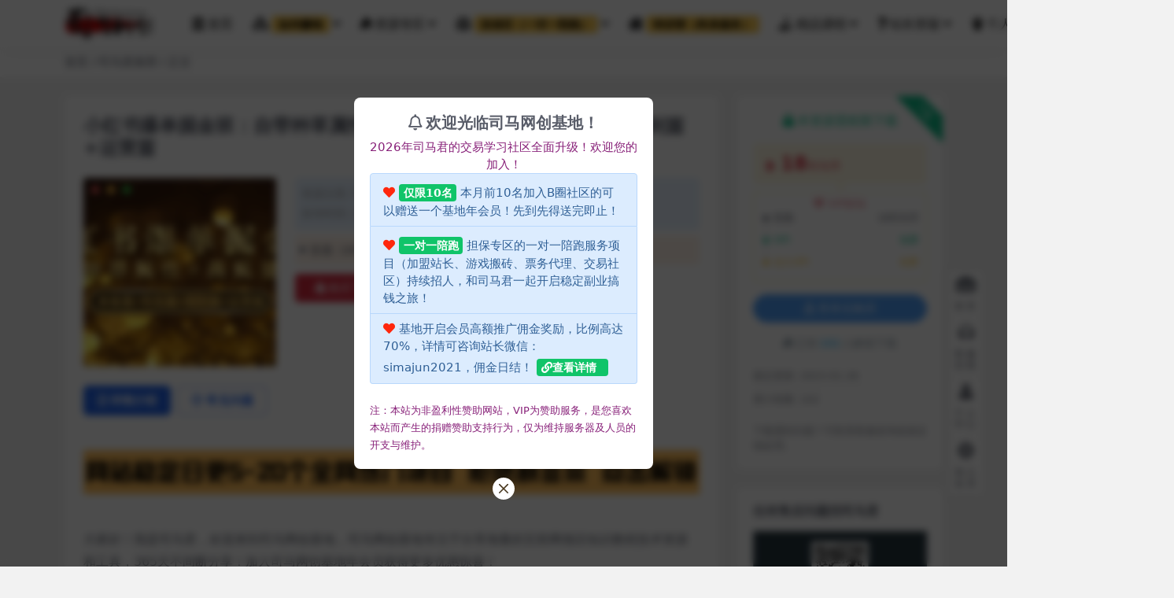

--- FILE ---
content_type: text/html; charset=UTF-8
request_url: https://www.simanb.com/69436.html
body_size: 16116
content:
<!DOCTYPE html>
<html lang="zh-Hans" data-bs-theme="light">
<head>
	<meta http-equiv="Content-Type" content="text/html; charset=UTF-8">
	<meta name="viewport" content="width=device-width, initial-scale=1">
	<link rel="profile" href="https://gmpg.org/xfn/11">
	<title>小红书爆单掘金班：自带种草属性+高质量女粉 准备篇+布局篇+规则篇+运营篇_司马网创基地</title>
<meta name='robots' content='max-image-preview:large' />
<link rel='dns-prefetch' href='//www.simanb.com' />
<link rel='dns-prefetch' href='//cdnjs.cloudflare.com' />
<link rel="alternate" type="application/rss+xml" title="司马网创基地 &raquo; 小红书爆单掘金班：自带种草属性+高质量女粉 准备篇+布局篇+规则篇+运营篇 评论 Feed" href="https://www.simanb.com/69436.html/feed" />
<link rel="alternate" title="oEmbed (JSON)" type="application/json+oembed" href="https://www.simanb.com/wp-json/oembed/1.0/embed?url=https%3A%2F%2Fwww.simanb.com%2F69436.html" />
<link rel="alternate" title="oEmbed (XML)" type="text/xml+oembed" href="https://www.simanb.com/wp-json/oembed/1.0/embed?url=https%3A%2F%2Fwww.simanb.com%2F69436.html&#038;format=xml" />
<meta name="keywords" content="女粉,小红书,爆单,种草,司马君推荐,国内项目,">
<meta name="description" content="大家好！我是司马君，欢迎来到司马网创基地，司马网创基地专注于分享海量的互联网项目知识教程技术资源和工具，365天不间断分享！加入司马网创基地年会员获得更多优惠惊喜！ 今天司马网创基地给大家分享的项目是： 小红书爆单掘金班：自带种草属性+高质">
<link href="https://www.simanb.com/wp-content/uploads/2022/08/1661734256-cfcd208495d565e.png" rel="icon">
<style id='wp-img-auto-sizes-contain-inline-css'>
img:is([sizes=auto i],[sizes^="auto," i]){contain-intrinsic-size:3000px 1500px}
/*# sourceURL=wp-img-auto-sizes-contain-inline-css */
</style>
<link rel='stylesheet' id='wpcdt-public-css-css' href='https://www.simanb.com/wp-content/plugins/countdown-timer-ultimate/assets/css/wpcdt-public.css?ver=2.6' media='all' />
<link rel='stylesheet' id='csf-fa5-css' href='//cdnjs.cloudflare.com/ajax/libs/font-awesome/5.15.4/css/all.min.css?ver=5.15.4' media='all' />
<link rel='stylesheet' id='csf-fa5-v4-shims-css' href='//cdnjs.cloudflare.com/ajax/libs/font-awesome/5.15.4/css/v4-shims.min.css?ver=5.15.4' media='all' />
<link rel='stylesheet' id='main-css' href='https://www.simanb.com/wp-content/themes/ripro-v5/assets/css/main.min.css?ver=8.8' media='all' />
<script id="wp-statistics-tracker-js-extra">
var WP_Statistics_Tracker_Object = {"hitRequestUrl":"https://www.simanb.com/wp-json/wp-statistics/v2/hit?wp_statistics_hit_rest=yes&track_all=1&current_page_type=post&current_page_id=69436&search_query&page_uri=LzY5NDM2Lmh0bWw","keepOnlineRequestUrl":"https://www.simanb.com/wp-json/wp-statistics/v2/online?wp_statistics_hit_rest=yes&track_all=1&current_page_type=post&current_page_id=69436&search_query&page_uri=LzY5NDM2Lmh0bWw","option":{"dntEnabled":true,"cacheCompatibility":false}};
//# sourceURL=wp-statistics-tracker-js-extra
</script>
<script src="https://www.simanb.com/wp-content/plugins/wp-statistics/assets/js/tracker.js?ver=6.9" id="wp-statistics-tracker-js"></script>
<script src="//cdnjs.cloudflare.com/ajax/libs/jquery/3.6.0/jquery.min.js?ver=3.6.0" id="jquery-js"></script>
<link rel="https://api.w.org/" href="https://www.simanb.com/wp-json/" /><link rel="alternate" title="JSON" type="application/json" href="https://www.simanb.com/wp-json/wp/v2/posts/69436" /><link rel="EditURI" type="application/rsd+xml" title="RSD" href="https://www.simanb.com/xmlrpc.php?rsd" />
<meta name="generator" content="WordPress 6.9" />
<link rel="canonical" href="https://www.simanb.com/69436.html" />
<link rel='shortlink' href='https://www.simanb.com/?p=69436' />
<!-- Analytics by WP Statistics v14.2 - https://wp-statistics.com/ -->
<style type="text/css">
body{background-color: #f2f2f2;background-position: center center;}
.site-header,.navbar .nav-list a,.navbar .actions .action-btn{color:#000000;}
.navbar .nav-list a:hover,.navbar .nav-list > .menu-item.current-menu-item > a {color:#8224e3;}
.badge-warning{
color:#000;
background-color:#f9c851;
font-weight:600;
}
.rounded{border-radius:4px !important;}
.badge-danger{
color:#fff;background-color:#ff5b5b;
}

.post-item .entry-desc, .post-item .entry-title {
-webkit-line-clamp: 2;
}
</style><style type="text/css">.heading{width:18司马币;}.heading{width:0.N折;}.heading{width:102个;}</style><link rel="icon" href="https://www.simanb.com/wp-content/uploads/2022/10/1665573440-0368dadd75c4f7e-32x32.jpg" sizes="32x32" />
<link rel="icon" href="https://www.simanb.com/wp-content/uploads/2022/10/1665573440-0368dadd75c4f7e-192x192.jpg" sizes="192x192" />
<link rel="apple-touch-icon" href="https://www.simanb.com/wp-content/uploads/2022/10/1665573440-0368dadd75c4f7e-180x180.jpg" />
<meta name="msapplication-TileImage" content="https://www.simanb.com/wp-content/uploads/2022/10/1665573440-0368dadd75c4f7e-270x270.jpg" />
</head>

<body class="wp-singular post-template-default single single-post postid-69436 single-format-standard wp-theme-ripro-v5">


<header class="site-header">

    <div class="container"> <!-- container-fluid px-lg-5 -->
	    <div class="navbar">
	      <!-- logo -->
	      <div class="logo-wrapper">
<a rel="nofollow noopener noreferrer" href="https://www.simanb.com/"><img class="logo regular" data-light="https://www.simanb.com/wp-content/uploads/2023/03/1678024336-5b5d8700777c34e.jpg" data-dark="" src="https://www.simanb.com/wp-content/uploads/2023/03/1678024336-5b5d8700777c34e.jpg" alt="司马网创基地"></a></div>

	      <div class="sep"></div>
	      
	      <nav class="main-menu d-none d-lg-block">
	        <ul id="header-navbar" class="nav-list"><li class="menu-item"><a href="https://www.simanb.com/"><i class="fas fa-landmark me-1"></i>首页</a></li>
<li class="menu-item menu-item-has-children"><a href="https://www.simanb.com/127681.html"><i class="fas fa-network-wired me-1"></i><span class="badge badge-warning rounded ml-2">如何赚钱</a>
<ul class="sub-menu">
	<li class="menu-item"><a href="https://www.simanb.com/28617.html"><i class="fas fa-user-plus me-1"></i>新人指南</a></li>
	<li class="menu-item"><a href="https://simanb.com/vip"><i class="fas fa-bullhorn me-1"></i>会员介绍</a></li>
	<li class="menu-item"><a href="https://www.simanb.com/127681.html"><i class="fas fa-user-edit me-1"></i>如何加入</a></li>
	<li class="menu-item"><a href="https://www.simanb.com/3841.html"><i class="fas fa-dollar-sign me-1"></i>加入合伙人（站长）</a></li>
</ul>
</li>
<li class="menu-item menu-item-has-children"><a href="https://simanb.com/resource"><i class="fab fa-hotjar me-1"></i>资源专区</a>
<ul class="sub-menu">
	<li class="menu-item"><a href="https://www.simanb.com/resource/china"><i class="fas fa-font me-1"></i>国内项目</a></li>
	<li class="menu-item"><a href="https://www.simanb.com/resource/outside"><i class="fas fa-plane-departure me-1"></i>国外项目</a></li>
	<li class="menu-item"><a href="https://www.simanb.com/tuijian"><i class="fab fa-bitcoin me-1"></i>司马君推荐</a></li>
	<li class="menu-item"><a href="https://www.simanb.com/resource/free"><i class="fas fa-tshirt me-1"></i>免费资源</a></li>
	<li class="menu-item"><a href="https://www.simanb.com/resource/dianshang"><i class="fas fa-truck me-1"></i>电商运营</a></li>
	<li class="menu-item"><a href="https://www.simanb.com/tiktok"><i class="fab fa-glide-g me-1"></i>tiktok专区</a></li>
</ul>
</li>
<li class="menu-item menu-item-has-children"><a href="https://simanb.com/danbao"><i class="fas fa-balance-scale me-1"></i><span class="badge badge-warning rounded ml-2">担保区（一对一陪跑）</span></a>
<ul class="sub-menu">
	<li class="menu-item"><a href="https://www.simanb.com/danbao/jiaoyi">司马君交易学社</a></li>
</ul>
</li>
<li class="menu-item"><a href="https://www.simanb.com/252.html"><i class="fas fa-house-damage me-1"></i><span class="badge badge-warning rounded ml-2">特训营（终身服务）</span></a></li>
<li class="menu-item menu-item-has-children"><a href="https://www.simanb.com/class"><i class="fas fa-hand-holding-usd me-1"></i>精品课程</a>
<ul class="sub-menu">
	<li class="menu-item"><a href="https://www.simanb.com/class/seo"><i class="fas fa-swimming-pool me-1"></i>SEO引流</a></li>
	<li class="menu-item"><a href="https://www.simanb.com/class/software"><i class="fas fa-stethoscope me-1"></i>软件挂机</a></li>
	<li class="menu-item"><a href="https://www.simanb.com/class/power"><i class="fas fa-user-plus me-1"></i>能力提升</a></li>
	<li class="menu-item"><a href="https://www.simanb.com/class/think"><i class="fas fa-vote-yea me-1"></i>营销策划</a></li>
</ul>
</li>
<li class="menu-item menu-item-has-children"><a href="https://www.simanb.com/dayi"><i class="fas fa-question me-1"></i>站长答疑</a>
<ul class="sub-menu">
	<li class="menu-item"><a href="https://www.simanb.com/dayi/xinshou"><i class="fas fa-bullhorn me-1"></i>新手答疑</a></li>
	<li class="menu-item"><a href="https://www.simanb.com/user/ticket/"><i class="fas fa-bullhorn me-1"></i>点我售后</a></li>
	<li class="menu-item"><a href="https://www.simanb.com/dayi/biji"><i class="fas fa-edit me-1"></i>创业笔记</a></li>
</ul>
</li>
<li class="menu-item"><a href="https://www.simanb.com/user/"><i class="fas fa-snowman me-1"></i>个人中心</a></li>
</ul>	      </nav>
	      
	      <div class="actions">
	        

	<span class="action-btn toggle-color" rel="nofollow noopener noreferrer">
		<span title="亮色模式" data-mod="light" class=" show"><i class="fas fa-sun"></i></span>
		<span title="深色模式" data-mod="dark" class=""><i class="fas fa-moon"></i></span>
	</span>

	<span class="action-btn toggle-search" rel="nofollow noopener noreferrer" title="站内搜索"><i class="fas fa-search"></i></span>

	<span class="action-btn toggle-notify" rel="nofollow noopener noreferrer" title="网站公告"><i class="fa fa-bell-o"></i></span>



	<a class="action-btn login-btn btn-sm btn" rel="nofollow noopener noreferrer" href="https://www.simanb.com/login?redirect_to=https%3A%2F%2Fwww.simanb.com%2F69436.html"><i class="far fa-user me-1"></i>登录</a>


	        <div class="burger d-flex d-lg-none"><i class="fas fa-bars"></i></div>
	      </div>

	      	      <div class="navbar-search">
<div class="search-form">
    <form method="get" action="https://www.simanb.com/">
                    <div class="search-select">
                <select  name='cat' id='cat-search-select-1' class='form-select'>
	<option value=''>全站</option>
	<option class="level-0" value="7387">点我售后</option>
	<option class="level-0" value="4949">站长答疑</option>
	<option class="level-1" value="5255">&nbsp;&nbsp;&nbsp;新手答疑</option>
	<option class="level-1" value="5254">&nbsp;&nbsp;&nbsp;创业笔记</option>
	<option class="level-0" value="2306">生活百科</option>
	<option class="level-0" value="1564">隐私声明</option>
	<option class="level-0" value="1563">版权声明</option>
	<option class="level-0" value="1557">论坛专区</option>
	<option class="level-0" value="1167">司马君推荐</option>
	<option class="level-0" value="856">tiktok专区</option>
	<option class="level-0" value="680">加入代理赚钱</option>
	<option class="level-0" value="350">精品课程</option>
	<option class="level-1" value="354">&nbsp;&nbsp;&nbsp;营销策划</option>
	<option class="level-1" value="353">&nbsp;&nbsp;&nbsp;软件挂机</option>
	<option class="level-1" value="352">&nbsp;&nbsp;&nbsp;SEO引流</option>
	<option class="level-1" value="351">&nbsp;&nbsp;&nbsp;能力提升</option>
	<option class="level-0" value="8">联系我</option>
	<option class="level-0" value="7">担保项目</option>
	<option class="level-1" value="8540">&nbsp;&nbsp;&nbsp;司马君交易学社</option>
	<option class="level-1" value="1567">&nbsp;&nbsp;&nbsp;担保项目</option>
	<option class="level-0" value="6">网赚心得</option>
	<option class="level-0" value="5">资源专区</option>
	<option class="level-1" value="7552">&nbsp;&nbsp;&nbsp;点评专区</option>
	<option class="level-1" value="346">&nbsp;&nbsp;&nbsp;电商运营</option>
	<option class="level-1" value="61">&nbsp;&nbsp;&nbsp;免费资源</option>
	<option class="level-1" value="39">&nbsp;&nbsp;&nbsp;国外项目</option>
	<option class="level-1" value="38">&nbsp;&nbsp;&nbsp;国内项目</option>
	<option class="level-0" value="4">永久学员专区</option>
	<option class="level-0" value="3">如何赚钱</option>
	<option class="level-1" value="1038">&nbsp;&nbsp;&nbsp;加入流程</option>
	<option class="level-1" value="1037">&nbsp;&nbsp;&nbsp;会员介绍</option>
	<option class="level-0" value="1">Uncategorized</option>
</select>
            </div>
        
        <div class="search-fields">
          <input type="text" class="" placeholder="输入关键词 回车..." autocomplete="off" value="" name="s" required="required">
          <button title="点击搜索" type="submit"><i class="fas fa-search"></i></button>
      </div>
  </form>
</div>
</div>
		  	      
	    </div>
    </div>

</header>

<div class="header-gap"></div>


<!-- **************** MAIN CONTENT START **************** -->
<main>
	
<div class="container-full bg-white">
	<nav class="container d-none d-md-flex py-2" aria-label="breadcrumb">
		<ol class="breadcrumb mb-0"><li class=""><a href="https://www.simanb.com">首页</a></li><li><a href="https://www.simanb.com/tuijian">司马君推荐</a></li><li class="active">正文</li></ol>	</nav>
</div>




<div class="container mt-2 mt-sm-4">
	<div class="row g-2 g-md-3 g-lg-4">

		<div class="content-wrapper col-md-12 col-lg-9" data-sticky-content>
			<div class="card">

									

<div class="article-header">
	<h1 class="post-title mb-2 mb-lg-3">小红书爆单掘金班：自带种草属性+高质量女粉 准备篇+布局篇+规则篇+运营篇</h1></div>


<div class="archive-shop my-4">

	<div class="row">

				<div class="col-lg-4">
			<div class="img-box">
    			<div class="views-rounded-dot"></div>
                <img class="lazy" src="https://www.simanb.com/wp-content/uploads/2023/01/1674693296-02ab5c38300e70e-150x150.jpg" alt="小红书爆单掘金班：自带种草属性+高质量女粉 准备篇+布局篇+规则篇+运营篇" />
            </div>
        </div>
    	
        <div class="col my-2 my-lg-0 info-box">

        	
        	<div class="article-meta">
				<li>资源分类: <a href="https://www.simanb.com/tuijian">司马君推荐</a></li>
				<li>浏览热度: (99)</li>
				<li>发布时间: 2023-01-26</li>
				<li>最近更新: 2023-01-26</li>
							</div>


			<div class="ri-down-warp mt-1 mt-lg-2">
			    
			    			        <div class="down-buy-warp">
			        			            <div class="buy-title"><i class="fas fa-lock me-1"></i></i>本资源需权限下载</div>
			            
			            <div class="buy-desc">
			                
			                <div class="prices-descs">

		                        <ul class="prices-info">
		                        <li class="price-item no">普通: <span><i class="fas fas fa-bold me-1"></i>18司马币</span></li><li class="price-item vip">VIP: <span>免费</span></li><li class="price-item boosvip">永久VIP: <span>免费</span></li>		                        </ul>
			                </div> 

			            </div>

			            <div class="buy-btns">
			              <button class="btn btn-danger px-4 mt-1 js-pay-action" data-id="69436" data-type="1" data-info=""><i class="fab fa-shopify me-1"></i>购买下载权限</button>

			           		
					    	
			            </div>

			        
			        </div>

			    
			</div>


		</div>


	</div>

</div>				
				
				
				

<div class="single-content-nav">
  <ul class="nav nav-pills" id="pills-tab" role="tablist">

    <li class="nav-item" role="presentation">
      <a class="nav-link active" id="pills-details-tab" data-toggle="pill" href="#pills-details" role="tab" aria-controls="pills-details" aria-selected="true"><i class="far fa-file-alt me-1"></i>详情介绍</a>
    </li>

        <li class="nav-item" role="presentation">
      <a class="nav-link" id="pills-faq-tab" data-toggle="pill" href="#pills-faq" role="tab" aria-controls="pills-faq" aria-selected="false"><i class="far fa-question-circle me-1"></i>常见问题</a>
    </li>
    
        
  </ul>
</div>


<div class="tab-content" id="pills-tabContent">
	<div class="tab-pane fade show active" id="pills-details" role="tabpanel" aria-labelledby="pills-details-tab">
		<div class="site-addswarp pc top"><a href="https://www.simanb.com/218.html" target="_blank"><img src="https://www.simanb.com/wp-content/uploads/2024/02/654654654654-1.png" style=" width: 100%; margin: 20px 0; text-align: center; "></a></div>
		<article class="post-content post-69436 post type-post status-publish format-standard has-post-thumbnail hentry category-tuijian category-china tag-1240 tag-110 tag-344 tag-803" >
			<p>大家好！我是司马君，欢迎来到司马网创基地，司马网创基地专注于分享海量的互联网项目知识教程技术资源和工具，365天不间断分享！加入司马网创基地年会员获得更多优惠惊喜！</p>
<p>今天司马网创基地给大家分享的项目是：</p>
<p><span id="thread_subject">小红书爆单掘金班：自带种草属性+高质量女粉 准备篇+布局篇+规则篇+运营篇</span></p>
<p>课程目录：</p>
<p>第一章：准备篇</p>
<p>矩阵号素材批量使用.mp4</p>
<p>利用爆款思维做产品布局.mp4</p>
<p>团队0-1搭建及设备清单.mp4</p>
<p>新号快速起号3个秘诀.mp4</p>
<p>第二章：布局篇</p>
<p>5类账号的矩阵布局.mp4</p>
<p>布局复盘，案例分析.mp4</p>
<p>达人号战略定位.mp4</p>
<p>工具号三位一体.mp4</p>
<p>企业号布局分析.mp4</p>
<p>素人号批量操作.mp4</p>
<p>引流号安全转化.mp4</p>
<p>第三章：规则篇</p>
<p>漏斗理论，掌握小红书推荐算法，提高笔记热门几率.mp4</p>
<p>搜索排名，做好小红书的关键词排名，布局精准搜索流量.mp4</p>
<p>限流的分类及判断，针对问题解决问题，提高运营效率.mp4</p>
<p>限流违规，8个新手常犯的违规行为分析，摆脱限流违规.mp4</p>
<p>正确、有效、安全的小红书私域导流方式.mp4</p>
<p>第四章：运营篇</p>
<p>8个关键词布局，帮你玩转小红书精准流量.mp4</p>
<p>排版、色彩、字体3要素打造小红书的吸睛封面.mp4</p>
<p>提高笔记点击率的7个万能标题公式.mp4</p>
<p>账号策划及差异化的定位呈现.mp4</p>
<p>想看详细教程下载请看右边下载内容（请注意：年度会员和永久会员免费下载观看）</p>
<p><strong>限 时 特 惠： </strong>本站每日持续更新海量各大内部创业教程，一年会员只需138元，全站资源免费下载 <a href="https://simanb.com/vip/">点击查看详情</a></p>
<p><strong>温馨提示：（所有项目都是收集得来，如果有不合适自己的，萝卜青菜各有所爱，注意自己甄选，避免踩坑，谢谢！）</strong></p>
<p><span style="color: red;">给力项目，永久VIP会员可以免费下载；司马网创官方微信公众号开通了，这里没有广告，只有干货！定期分享你意想不到的网络思维！干货教程！</span></p>
<p>据说扫下这个二维码的，一个月都可以赚几万块！试试就知道哦！更多细节咨询可以联系我：</p>
<p><img decoding="async" class="alignnone size-full wp-image-20007" src="https://www.simanb.com/wp-content/uploads/2022/11/1669710205-a5e388fa8432f1b.png" alt="" width="143" height="145" /></p>

			<div class="entry-copyright">
	<i class="fas fa-info-circle me-1"></i>声明：本站为非盈利性赞助网站，本站所有软件来自互联网，版权属原著所有，如有需要请购买正版。如有侵权，敬请来信联系我们，我们立即删除。</div>
		</article>

		<div class="site-addswarp pc bottum"><a href="https://www.simanb.com/218.html" target="_blank"><img src="https://www.simanb.com/wp-content/uploads/2024/02/1708135904-2259717ea215ef4.gif" style=" width: 100%; margin: 20px 0; text-align: center; "></a></div>
		
<div class="entry-tags">
	<i class="fas fa-tags me-1"></i>
			<a href="https://www.simanb.com/tag/%e5%a5%b3%e7%b2%89" rel="tag">女粉</a>
			<a href="https://www.simanb.com/tag/%e5%b0%8f%e7%ba%a2%e4%b9%a6" rel="tag">小红书</a>
			<a href="https://www.simanb.com/tag/%e7%88%86%e5%8d%95" rel="tag">爆单</a>
			<a href="https://www.simanb.com/tag/%e7%a7%8d%e8%8d%89" rel="tag">种草</a>
	</div>
		
<div class="entry-social">

	<div class="row mt-2 mt-lg-3">
		
		<div class="col">
					</div>

		<div class="col-auto">
			
						<a class="btn btn-sm btn-info-soft post-share-btn" href="javascript:void(0);"><i class="fas fa-share-alt me-1"></i>分享</a>
			
						<a class="btn btn-sm btn-success-soft post-fav-btn" href="javascript:void(0);" data-is="1"><i class="far fa-star me-1"></i></i>收藏</a>
			
						<a class="btn btn-sm btn-danger-soft post-like-btn" href="javascript:void(0);" data-text="已点赞"><i class="far fa-heart me-1"></i>点赞(<span class="count">0</span>)</a>
			
		</div>
	</div>

</div>	</div>


		<div class="tab-pane fade" id="pills-faq" role="tabpanel" aria-labelledby="pills-faq-tab">
	
	    <ol class="list-group list-group-numbered">
		  		  	<li class="list-group-item list-group-item-info d-flex justify-content-between align-items-start">
			    <div class="ms-2 me-auto">
			      <div class="fw-bold">购买课程请注意阅读！！！</div>
			      <div class="text-muted"><span style="color: red"><strong><b>温馨提示：</b></strong></span>
<br>
<br><span style="color: red"><strong><b>1. <span style="color: #000000">想看详细教程请在网站</span><span style="color: #0000ff">注册登录后按“立即下载”按钮下载</span><span style="color: #000000">查看！</span>（请注意：</b></strong><strong><b>购买</b></strong><strong><b>年度会员和永久会员免费【担保区项目除外】下载观看）</b></strong></span><strong><b><span style="color: #0000ff">
<br>
<br>2. 查看教程方法：手机版在顶部按钮下载查看，</span><span style="color: #0000ff">网页版在右边侧栏下载查看</span>
<br>⇒⇒⇒⇒⇒⇒⇒⇒⇒⇒</b></strong>
<br>
<br><p><span style="color: red"><strong><b>3. 限时特惠：</b></strong></span>本站每日持续更新海量各大内部创业教程，一年会员只需98元<span style="color: red"><strong><b>（开通请点击右上角头像个人中心开通）</b></strong></span>，全站资源免费下载（担保区除外） <span style="color: #0000ff"><a style="color: #0000ff" href="https://simanb.com/vip/">点我查看详情</a></span></p>
-----------------------------------------
<br><span style="color: blue"><strong><b>郑重声明：</b></strong></span>：
<br>
<br>1. 本站所分享资料部分来自互联网公开渠道获取，仅供会员学习交流使用，请于24小时内删除，尊重原作者及出版方，如认为本站有使用不当的地方，或侵犯了您的权益，请联系本站工作人员，我们会及时删除。
<br>
<br>2. 本教程收集于其他付费资源平台，仅作资源分享学习使用，<span style="color: blue">不提供任何的一对一教学指导，不提供任何收益保障，具体请自行分辨测试</span>，<font color="#FF0000">如遇充值环节或绑定支付账户或输入支付密码之类的异常步骤</font>，建议停止操作，是否有风险请自行甄别，本站概不负责！
<br>
<br>3. 有的教程如果出现无法下载或者无内容说明链接失效了，请及时联系站长进行免费处理售后。
<br>
<br><span style="color: #0000ff"><strong><b>4. 有部分项目软件脚本需要单独支付卡密（属于软件作者开发的）费用几块钱一个，接受不了的请勿下单！</b></strong></span>
<br>
<br><span style="color: red">5. 切记！课程内如含有<span style="color: #0000ff">其他联系方式引导你付费的</span>请注意慎重考虑，以免被割韭菜！</span>
<br>
-----------------------------------------
<br><p>更多细节咨询可以关注：
<br>（<strong><span style="color: blue">第一个是客服微信（simajun2021，如人满请添加备用xiaoJ7）；
<br>第二个是公众号（司马小七），关注有福利礼包赠送哦</span></strong>）</p>
<p><img loading="lazy" class="alignnone size-full wp-image-20007" src="https://www.simanb.com/wp-content/uploads/2022/11/1669710205-a5e388fa8432f1b.png" alt="" width="143" height="145"> <img loading="lazy" class="alignnone wp-image-198275" src="https://www.simanb.com/wp-content/uploads/2023/09/1694849214-9eecc84a8cc77d1.jpg" alt="" width="143" height="143"></p></div>
			    </div>
			</li>
	    		</ol>

	</div>
	
	
</div>


			</div>
			
						
			
<div class="related-posts">
   <h2 class="related-posts-title"><i class="fab fa-hive me-1"></i>相关文章</h2>
   <div class="row g-2 g-md-3 row-cols-2 row-cols-md-3 row-cols-lg-4">
    

	<div class="col">
		<article class="post-item item-grid">

			<div class="tips-badge position-absolute top-0 start-0 z-1 m-2">
				
								<div class="badge bg-warning bg-opacity-75">VIP</div>
				
			</div>
			

<div class="entry-media ratio ratio-3x2">
	<a target="_blank" class="media-img lazy bg-contain bg-center" href="https://www.simanb.com/240890.html" title="小红书卖计算机二级合集，发发图片 一天收益能上千" data-bg="https://www.simanb.com/wp-content/uploads/2024/08/20240820193440-66c4efd09e1bd.jpg">

		
		<!-- 音视频缩略图 -->
		
	</a>
</div>			<div class="entry-wrapper">
									<div class="entry-cat-dot"><a href="https://www.simanb.com/resource/china">国内项目</a></div>
				
				<h2 class="entry-title">
					<a target="_blank" href="https://www.simanb.com/240890.html" title="小红书卖计算机二级合集，发发图片 一天收益能上千">小红书卖计算机二级合集，发发图片 一天收益能上千</a>
				</h2>

									<div class="entry-desc">大家好！我是司马君，欢迎来到司马网创基地，司马网创基地专注于分享海量的互联网项目...</div>
				
				
<div class="entry-meta">

		<span class="meta-date"><i class="far fa-clock me-1"></i><time class="pub-date" datetime="2024-08-21T03:34:41+08:00">1 年前</time></span>
	
	
	
	
		<span class="meta-price"><i class="fas fa-bold me-1"></i>9.9</span>
	
</div>			</div>
		</article>
	</div>



	<div class="col">
		<article class="post-item item-grid">

			<div class="tips-badge position-absolute top-0 start-0 z-1 m-2">
				
								<div class="badge bg-warning bg-opacity-75">VIP</div>
				
			</div>
			

<div class="entry-media ratio ratio-3x2">
	<a target="_blank" class="media-img lazy bg-contain bg-center" href="https://www.simanb.com/151564.html" title="小众项目做年轻人的虚拟资源生意-恋爱秘籍变现方法（教程+资源）" data-bg="https://www.simanb.com/wp-content/uploads/2023/06/1687246906-3a22e01cdfc57af.jpg">

		
		<!-- 音视频缩略图 -->
		
	</a>
</div>			<div class="entry-wrapper">
									<div class="entry-cat-dot"><a href="https://www.simanb.com/resource/china">国内项目</a></div>
				
				<h2 class="entry-title">
					<a target="_blank" href="https://www.simanb.com/151564.html" title="小众项目做年轻人的虚拟资源生意-恋爱秘籍变现方法（教程+资源）">小众项目做年轻人的虚拟资源生意-恋爱秘籍变现方法（教程+资源）</a>
				</h2>

									<div class="entry-desc">大家好！我是司马君，欢迎来到司马网创基地，司马网创基地专注于分享海量的互联网项目...</div>
				
				
<div class="entry-meta">

		<span class="meta-date"><i class="far fa-clock me-1"></i><time class="pub-date" datetime="2023-06-20T07:42:58+08:00">3 年前</time></span>
	
	
	
	
		<span class="meta-price"><i class="fas fa-bold me-1"></i>18</span>
	
</div>			</div>
		</article>
	</div>



	<div class="col">
		<article class="post-item item-grid">

			<div class="tips-badge position-absolute top-0 start-0 z-1 m-2">
				
								<div class="badge bg-warning bg-opacity-75">VIP</div>
				
			</div>
			

<div class="entry-media ratio ratio-3x2">
	<a target="_blank" class="media-img lazy bg-contain bg-center" href="https://www.simanb.com/245087.html" title="2025年如何通过“卖项目”实现年入100万" data-bg="https://www.simanb.com/wp-content/uploads/2025/04/20250331232807-67eb2507cf53b.jpg">

					<div class="post-format-icon"><i class="fas fa-image"></i></div>
		
		<!-- 音视频缩略图 -->
		
	</a>
</div>			<div class="entry-wrapper">
									<div class="entry-cat-dot"><a href="https://www.simanb.com/resource/china">国内项目</a></div>
				
				<h2 class="entry-title">
					<a target="_blank" href="https://www.simanb.com/245087.html" title="2025年如何通过“卖项目”实现年入100万">2025年如何通过“卖项目”实现年入100万</a>
				</h2>

									<div class="entry-desc">大家好！我是司马君，欢迎来到司马网创基地，司马网创基地专注于分享海量的互联网项目...</div>
				
				
<div class="entry-meta">

		<span class="meta-date"><i class="far fa-clock me-1"></i><time class="pub-date" datetime="2025-04-01T07:28:09+08:00">10 月前</time></span>
	
	
	
	
		<span class="meta-price"><i class="fas fa-bold me-1"></i>9.9</span>
	
</div>			</div>
		</article>
	</div>



	<div class="col">
		<article class="post-item item-grid">

			<div class="tips-badge position-absolute top-0 start-0 z-1 m-2">
				
								<div class="badge bg-warning bg-opacity-75">VIP</div>
				
			</div>
			

<div class="entry-media ratio ratio-3x2">
	<a target="_blank" class="media-img lazy bg-contain bg-center" href="https://www.simanb.com/199947.html" title="2023录课制课到卖课项目，知识付费流量变现保姆级教程" data-bg="https://www.simanb.com/wp-content/uploads/2023/10/1697703320-5629a04e3e36648-300x149.jpg">

		
		<!-- 音视频缩略图 -->
		
	</a>
</div>			<div class="entry-wrapper">
									<div class="entry-cat-dot"><a href="https://www.simanb.com/tuijian">司马君推荐</a> <a href="https://www.simanb.com/resource/china">国内项目</a></div>
				
				<h2 class="entry-title">
					<a target="_blank" href="https://www.simanb.com/199947.html" title="2023录课制课到卖课项目，知识付费流量变现保姆级教程">2023录课制课到卖课项目，知识付费流量变现保姆级教程</a>
				</h2>

									<div class="entry-desc">大家好！我是司马君，欢迎来到司马网创基地，司马网创基地专注于分享海量的互联网项目...</div>
				
				
<div class="entry-meta">

		<span class="meta-date"><i class="far fa-clock me-1"></i><time class="pub-date" datetime="2023-10-19T16:15:21+08:00">2 年前</time></span>
	
	
	
	
		<span class="meta-price"><i class="fas fa-bold me-1"></i>9.9</span>
	
</div>			</div>
		</article>
	</div>

    </div>
</div>

			
		</div>

		<div class="sidebar-wrapper col-md-12 col-lg-3 h-100" data-sticky>
			<div class="sidebar">
				<div id="ri_post_pay_widget-2" class="widget post-buy-widget">

<div class="ri-down-warp" data-resize="bottom">
    <span class="down-msg">下载</span>
            <div class="down-buy-warp">
                    <div class="buy-title"><i class="fas fa-lock me-1"></i></i>本资源需权限下载</div>

            <div class="buy-desc">
                
                <div class="prices-desc">
                    <div class="prices-default">
                        <i class="fas fas fa-bold me-1"></i>
                        <span>18</span>司马币                    </div>
                </div> 

                <div class="prices-rate">

                    
                    <ul class="prices-info">
                        <a class="vip-rete-tips" href="https://www.simanb.com/vip-prices" rel="nofollow noopener noreferrer" target="_blank"><i class="far fa-gem me-1"></i>VIP折扣</a>
                    <li class="price-item no">普通: <span><i class="fas fas fa-bold me-1"></i>18司马币</span></li><li class="price-item vip">VIP: <span>免费</span></li><li class="price-item boosvip">永久VIP: <span>免费</span></li>                    </ul>
                </div> 
            </div>


            <div class="buy-btns">
                            <a rel="nofollow noopener noreferrer" href="https://www.simanb.com/login?redirect_to=https%3A%2F%2Fwww.simanb.com%2F69436.html" class="login-btn btn btn-info w-100 rounded-pill"><i class="far fa-user me-1"></i>登录后购买</a>
                        </div>


            <div class="buy-count"><i class="fab fa-hotjar me-1"></i>已有<span>102</span>人解锁下载</div>        
        </div>

    

    <div class="down-buy-info">

        
        
                    <ul class="list-group list-group-flush mt-3">
                            <li class="small text-muted list-group-item bg-white"><span>最近更新: </span> <span>2023-01-26</span></li>
                            <li class="small text-muted list-group-item bg-white"><span>累计销量: </span> <span>102</span></li>
                        </ul>
        
                <p class="text-muted mb-0 mt-3 small">下载遇到问题？可联系客服咨询或者反馈处理。</p>
            </div> 

</div>



</div><div id="media_image-22" class="widget widget_media_image"><h5 class="widget-title">任何售后问题找司马君</h5><a href="https://www.simanb.com/44.html"><img width="380" height="380" src="https://www.simanb.com/wp-content/uploads/2024/02/任何售后-请联系我.png" class="image wp-image-219403  attachment-full size-full" alt="" style="max-width: 100%; height: auto;" decoding="async" fetchpriority="high" /></a></div><div id="media_image-23" class="widget widget_media_image"><h5 class="widget-title">基地会员钜惠活动</h5><a href="https://www.simanb.com/vip-prices/"><img width="380" height="319" src="https://www.simanb.com/wp-content/uploads/2024/02/基地会员活动-2.17.png" class="image wp-image-219404  attachment-full size-full" alt="" style="max-width: 100%; height: auto;" decoding="async" /></a></div><div id="media_image-24" class="widget widget_media_image"><h5 class="widget-title">特训营&#8212;终身服务，所有项目免费</h5><a href="https://www.simanb.com/252.html"><img width="380" height="200" src="https://www.simanb.com/wp-content/uploads/2024/02/特训营广告图.png" class="image wp-image-219406  attachment-full size-full" alt="" style="max-width: 100%; height: auto;" decoding="async" loading="lazy" /></a></div><div id="media_image-25" class="widget widget_media_image"><h5 class="widget-title">加盟站长，和司马君一起稳定赚钱！</h5><a href="https://www.simanb.com/315.html"><img width="1080" height="1920" src="https://www.simanb.com/wp-content/uploads/2024/03/加盟站长2月.jpg" class="image wp-image-221211  attachment-full size-full" alt="" style="max-width: 100%; height: auto;" decoding="async" loading="lazy" /></a></div><div id="media_image-16" class="widget widget_media_image"><h5 class="widget-title">网站公众号（关注有福利送）</h5><a href="https://www.simanb.com/44.html"><img width="258" height="258" src="https://www.simanb.com/wp-content/uploads/2023/09/1694849214-9eecc84a8cc77d1.jpg" class="image wp-image-198275  attachment-full size-full" alt="" style="max-width: 100%; height: auto;" decoding="async" loading="lazy" srcset="https://www.simanb.com/wp-content/uploads/2023/09/1694849214-9eecc84a8cc77d1.jpg 258w, https://www.simanb.com/wp-content/uploads/2023/09/1694849214-9eecc84a8cc77d1-200x200.jpg 200w" sizes="auto, (max-width: 258px) 100vw, 258px" /></a></div><div id="tag_cloud-2" class="widget widget_tag_cloud"><h5 class="widget-title">标签云</h5><div class="tagcloud"><a href="https://www.simanb.com/tag/0%e5%9f%ba%e7%a1%80" class="tag-cloud-link tag-link-631 tag-link-position-1" style="font-size: 8pt;" aria-label="0基础 (91 项)">0基础</a>
<a href="https://www.simanb.com/tag/ai" class="tag-cloud-link tag-link-284 tag-link-position-2" style="font-size: 21.341176470588pt;" aria-label="AI (589 项)">AI</a>
<a href="https://www.simanb.com/tag/ip" class="tag-cloud-link tag-link-56 tag-link-position-3" style="font-size: 8.4941176470588pt;" aria-label="IP (97 项)">IP</a>
<a href="https://www.simanb.com/tag/%e5%85%a8%e8%87%aa%e5%8a%a8" class="tag-cloud-link tag-link-113 tag-link-position-4" style="font-size: 13.270588235294pt;" aria-label="全自动 (191 项)">全自动</a>
<a href="https://www.simanb.com/tag/%e5%85%ac%e4%bc%97%e5%8f%b7" class="tag-cloud-link tag-link-12 tag-link-position-5" style="font-size: 8.9882352941176pt;" aria-label="公众号 (103 项)">公众号</a>
<a href="https://www.simanb.com/tag/%e5%86%b7%e9%97%a8" class="tag-cloud-link tag-link-185 tag-link-position-6" style="font-size: 8.8235294117647pt;" aria-label="冷门 (101 项)">冷门</a>
<a href="https://www.simanb.com/tag/%e5%88%9b%e4%b8%9a%e7%b2%89" class="tag-cloud-link tag-link-1379 tag-link-position-7" style="font-size: 11.788235294118pt;" aria-label="创业粉 (154 项)">创业粉</a>
<a href="https://www.simanb.com/tag/%e5%89%aa%e8%be%91" class="tag-cloud-link tag-link-177 tag-link-position-8" style="font-size: 9.3176470588235pt;" aria-label="剪辑 (109 项)">剪辑</a>
<a href="https://www.simanb.com/tag/%e5%89%af%e4%b8%9a" class="tag-cloud-link tag-link-15 tag-link-position-9" style="font-size: 10.141176470588pt;" aria-label="副业 (122 项)">副业</a>
<a href="https://www.simanb.com/tag/%e5%8d%a1%e5%af%86" class="tag-cloud-link tag-link-1470 tag-link-position-10" style="font-size: 13.6pt;" aria-label="卡密 (197 项)">卡密</a>
<a href="https://www.simanb.com/tag/%e5%8f%98%e7%8e%b0" class="tag-cloud-link tag-link-144 tag-link-position-11" style="font-size: 18.541176470588pt;" aria-label="变现 (401 项)">变现</a>
<a href="https://www.simanb.com/tag/%e5%ae%9e%e6%88%98" class="tag-cloud-link tag-link-799 tag-link-position-12" style="font-size: 12.282352941176pt;" aria-label="实战 (165 项)">实战</a>
<a href="https://www.simanb.com/tag/%e5%ae%9e%e6%93%8d" class="tag-cloud-link tag-link-50 tag-link-position-13" style="font-size: 11.623529411765pt;" aria-label="实操 (150 项)">实操</a>
<a href="https://www.simanb.com/tag/%e5%b0%8f%e7%99%bd" class="tag-cloud-link tag-link-32 tag-link-position-14" style="font-size: 13.6pt;" aria-label="小白 (200 项)">小白</a>
<a href="https://www.simanb.com/tag/%e5%b0%8f%e7%ba%a2%e4%b9%a6" class="tag-cloud-link tag-link-110 tag-link-position-15" style="font-size: 19.858823529412pt;" aria-label="小红书 (481 项)">小红书</a>
<a href="https://www.simanb.com/tag/%e5%b8%a6%e8%b4%a7" class="tag-cloud-link tag-link-141 tag-link-position-16" style="font-size: 14.752941176471pt;" aria-label="带货 (236 项)">带货</a>
<a href="https://www.simanb.com/tag/%e5%bc%95%e6%b5%81" class="tag-cloud-link tag-link-145 tag-link-position-17" style="font-size: 17.552941176471pt;" aria-label="引流 (349 项)">引流</a>
<a href="https://www.simanb.com/tag/%e5%bf%ab%e6%89%8b" class="tag-cloud-link tag-link-275 tag-link-position-18" style="font-size: 13.764705882353pt;" aria-label="快手 (201 项)">快手</a>
<a href="https://www.simanb.com/tag/%e6%8a%96%e9%9f%b3" class="tag-cloud-link tag-link-54 tag-link-position-19" style="font-size: 22pt;" aria-label="抖音 (651 项)">抖音</a>
<a href="https://www.simanb.com/tag/%e6%8b%bc%e5%a4%9a%e5%a4%9a" class="tag-cloud-link tag-link-64 tag-link-position-20" style="font-size: 11.623529411765pt;" aria-label="拼多多 (149 项)">拼多多</a>
<a href="https://www.simanb.com/tag/%e6%8c%82%e6%9c%ba" class="tag-cloud-link tag-link-112 tag-link-position-21" style="font-size: 12.282352941176pt;" aria-label="挂机 (164 项)">挂机</a>
<a href="https://www.simanb.com/tag/%e6%8e%98%e9%87%91" class="tag-cloud-link tag-link-1190 tag-link-position-22" style="font-size: 10.141176470588pt;" aria-label="掘金 (123 项)">掘金</a>
<a href="https://www.simanb.com/tag/%e6%90%ac%e7%a0%96" class="tag-cloud-link tag-link-74 tag-link-position-23" style="font-size: 8pt;" aria-label="搬砖 (90 项)">搬砖</a>
<a href="https://www.simanb.com/tag/%e6%90%ac%e8%bf%90" class="tag-cloud-link tag-link-121 tag-link-position-24" style="font-size: 9.8117647058824pt;" aria-label="搬运 (117 项)">搬运</a>
<a href="https://www.simanb.com/tag/%e6%97%a0%e4%ba%ba%e7%9b%b4%e6%92%ad" class="tag-cloud-link tag-link-104 tag-link-position-25" style="font-size: 15.247058823529pt;" aria-label="无人直播 (249 项)">无人直播</a>
<a href="https://www.simanb.com/tag/%e6%b5%81%e9%87%8f" class="tag-cloud-link tag-link-55 tag-link-position-26" style="font-size: 13.929411764706pt;" aria-label="流量 (206 项)">流量</a>
<a href="https://www.simanb.com/tag/%e6%b6%a8%e7%b2%89" class="tag-cloud-link tag-link-142 tag-link-position-27" style="font-size: 10.635294117647pt;" aria-label="涨粉 (131 项)">涨粉</a>
<a href="https://www.simanb.com/tag/%e6%b7%98%e5%ae%9d" class="tag-cloud-link tag-link-241 tag-link-position-28" style="font-size: 8.3294117647059pt;" aria-label="淘宝 (95 项)">淘宝</a>
<a href="https://www.simanb.com/tag/%e6%ba%90%e7%a0%81" class="tag-cloud-link tag-link-92 tag-link-position-29" style="font-size: 8.1647058823529pt;" aria-label="源码 (92 项)">源码</a>
<a href="https://www.simanb.com/tag/%e7%88%86%e6%ac%be" class="tag-cloud-link tag-link-65 tag-link-position-30" style="font-size: 13.435294117647pt;" aria-label="爆款 (192 项)">爆款</a>
<a href="https://www.simanb.com/tag/%e7%8e%a9%e6%b3%95" class="tag-cloud-link tag-link-679 tag-link-position-31" style="font-size: 14.423529411765pt;" aria-label="玩法 (225 项)">玩法</a>
<a href="https://www.simanb.com/tag/%e7%94%b5%e5%95%86" class="tag-cloud-link tag-link-49 tag-link-position-32" style="font-size: 12.941176470588pt;" aria-label="电商 (181 项)">电商</a>
<a href="https://www.simanb.com/tag/%e7%9b%b4%e6%92%ad" class="tag-cloud-link tag-link-143 tag-link-position-33" style="font-size: 16.4pt;" aria-label="直播 (292 项)">直播</a>
<a href="https://www.simanb.com/tag/%e7%9f%a9%e9%98%b5" class="tag-cloud-link tag-link-399 tag-link-position-34" style="font-size: 9.1529411764706pt;" aria-label="矩阵 (107 项)">矩阵</a>
<a href="https://www.simanb.com/tag/%e7%9f%ad%e8%a7%86%e9%a2%91" class="tag-cloud-link tag-link-85 tag-link-position-35" style="font-size: 19.858823529412pt;" aria-label="短视频 (479 项)">短视频</a>
<a href="https://www.simanb.com/tag/%e7%a7%81%e5%9f%9f" class="tag-cloud-link tag-link-57 tag-link-position-36" style="font-size: 8.3294117647059pt;" aria-label="私域 (95 项)">私域</a>
<a href="https://www.simanb.com/tag/%e7%b4%a0%e6%9d%90" class="tag-cloud-link tag-link-51 tag-link-position-37" style="font-size: 11.623529411765pt;" aria-label="素材 (150 项)">素材</a>
<a href="https://www.simanb.com/tag/%e7%be%8e%e9%87%91" class="tag-cloud-link tag-link-165 tag-link-position-38" style="font-size: 10.635294117647pt;" aria-label="美金 (131 项)">美金</a>
<a href="https://www.simanb.com/tag/%e8%84%9a%e6%9c%ac" class="tag-cloud-link tag-link-84 tag-link-position-39" style="font-size: 17.058823529412pt;" aria-label="脚本 (319 项)">脚本</a>
<a href="https://www.simanb.com/tag/%e8%93%9d%e6%b5%b7" class="tag-cloud-link tag-link-329 tag-link-position-40" style="font-size: 12.611764705882pt;" aria-label="蓝海 (171 项)">蓝海</a>
<a href="https://www.simanb.com/tag/%e8%a7%86%e9%a2%91%e5%8f%b7" class="tag-cloud-link tag-link-140 tag-link-position-41" style="font-size: 17.552941176471pt;" aria-label="视频号 (346 项)">视频号</a>
<a href="https://www.simanb.com/tag/%e8%b5%b7%e5%8f%b7" class="tag-cloud-link tag-link-63 tag-link-position-42" style="font-size: 14.423529411765pt;" aria-label="起号 (225 项)">起号</a>
<a href="https://www.simanb.com/tag/%e8%bd%af%e4%bb%b6" class="tag-cloud-link tag-link-235 tag-link-position-43" style="font-size: 10.470588235294pt;" aria-label="软件 (127 项)">软件</a>
<a href="https://www.simanb.com/tag/%e8%bf%90%e8%90%a5" class="tag-cloud-link tag-link-89 tag-link-position-44" style="font-size: 15.247058823529pt;" aria-label="运营 (249 项)">运营</a>
<a href="https://www.simanb.com/tag/%e9%97%b2%e9%b1%bc" class="tag-cloud-link tag-link-24 tag-link-position-45" style="font-size: 12.117647058824pt;" aria-label="闲鱼 (161 项)">闲鱼</a></div>
</div><div id="categories-2" class="widget widget_categories"><h5 class="widget-title">网站分类</h5><form action="https://www.simanb.com" method="get"><label class="screen-reader-text" for="cat">网站分类</label><select  name='cat' id='cat' class='postform'>
	<option value='-1'>选择分类</option>
	<option class="level-0" value="856">tiktok专区</option>
	<option class="level-0" value="680">加入代理赚钱</option>
	<option class="level-0" value="1167">司马君推荐</option>
	<option class="level-0" value="3">如何赚钱</option>
	<option class="level-1" value="1038">&nbsp;&nbsp;&nbsp;加入流程</option>
	<option class="level-0" value="7">担保项目</option>
	<option class="level-1" value="8540">&nbsp;&nbsp;&nbsp;司马君交易学社</option>
	<option class="level-1" value="1567">&nbsp;&nbsp;&nbsp;担保项目</option>
	<option class="level-0" value="1563">版权声明</option>
	<option class="level-0" value="4949">站长答疑</option>
	<option class="level-1" value="5254">&nbsp;&nbsp;&nbsp;创业笔记</option>
	<option class="level-1" value="5255">&nbsp;&nbsp;&nbsp;新手答疑</option>
	<option class="level-0" value="350">精品课程</option>
	<option class="level-1" value="352">&nbsp;&nbsp;&nbsp;SEO引流</option>
	<option class="level-1" value="351">&nbsp;&nbsp;&nbsp;能力提升</option>
	<option class="level-1" value="354">&nbsp;&nbsp;&nbsp;营销策划</option>
	<option class="level-1" value="353">&nbsp;&nbsp;&nbsp;软件挂机</option>
	<option class="level-0" value="6">网赚心得</option>
	<option class="level-0" value="8">联系我</option>
	<option class="level-0" value="5">资源专区</option>
	<option class="level-1" value="61">&nbsp;&nbsp;&nbsp;免费资源</option>
	<option class="level-1" value="38">&nbsp;&nbsp;&nbsp;国内项目</option>
	<option class="level-1" value="39">&nbsp;&nbsp;&nbsp;国外项目</option>
	<option class="level-1" value="7552">&nbsp;&nbsp;&nbsp;点评专区</option>
	<option class="level-1" value="346">&nbsp;&nbsp;&nbsp;电商运营</option>
	<option class="level-0" value="1564">隐私声明</option>
</select>
</form><script>
( ( dropdownId ) => {
	const dropdown = document.getElementById( dropdownId );
	function onSelectChange() {
		setTimeout( () => {
			if ( 'escape' === dropdown.dataset.lastkey ) {
				return;
			}
			if ( dropdown.value && parseInt( dropdown.value ) > 0 && dropdown instanceof HTMLSelectElement ) {
				dropdown.parentElement.submit();
			}
		}, 250 );
	}
	function onKeyUp( event ) {
		if ( 'Escape' === event.key ) {
			dropdown.dataset.lastkey = 'escape';
		} else {
			delete dropdown.dataset.lastkey;
		}
	}
	function onClick() {
		delete dropdown.dataset.lastkey;
	}
	dropdown.addEventListener( 'keyup', onKeyUp );
	dropdown.addEventListener( 'click', onClick );
	dropdown.addEventListener( 'change', onSelectChange );
})( "cat" );

//# sourceURL=WP_Widget_Categories%3A%3Awidget
</script>
</div>			</div>
		</div>

	</div>
</div>
</main>
<!-- **************** MAIN CONTENT END **************** -->

<!-- =======================
Footer START -->
<footer class="site-footer py-md-4 py-2 mt-2 mt-md-4">
	<div class="container">

		

<div class="row d-none d-lg-flex mb-3">
  <div class="col-md-4">
    <div class="logo-wrapper">
          </div>
    <div class="logo-wrapper">
<a rel="nofollow noopener noreferrer" href="https://www.simanb.com/"><img class="logo regular" data-light="https://www.simanb.com/wp-content/uploads/2023/03/1678024336-5b5d8700777c34e.jpg" data-dark="" src="https://www.simanb.com/wp-content/uploads/2023/03/1678024336-5b5d8700777c34e.jpg" alt="司马网创基地"></a></div>
    <p class="small mb-0"><strong><font color="#FF0000">1. 司马网创基地是一个分享国内外互联网项目教程<br>资源的网站，长期更新各大付费创业项目！
<br>2. 声明：本站资源转载于网络公开渠道和用户投稿，<br>不代表本站立场，所有资源仅限学习交流使用！
<br>3. 请遵循相关法律法规，请在下载后24小时内删除，
<br>如有侵权争议及不妥之处请联系本站删除处理！</strong></font></p>
  </div>

  <div class="col-md-2">
    <h4 class="widget-title">快速导航</h4>
    <ul class="list-unstyled widget-links">
      <li><a href="https://www.simanb.com/252.html">加入特训营</a></li><li><a href="https://www.simanb.com/3841.html">加盟合伙人</a></li><li><a href="https://www.simanb.com/117297.html">版权声明</a></li><li><a href="https://www.simanb.com/117299.html">隐私声明</a></li>    </ul>
  </div>

  <div class="col-md-2">
    <h4 class="widget-title">关于本站</h4>
    <ul class="list-unstyled widget-links">
      <li><a href="https://www.simanb.com/44.html">公众号：司马小七</a></li><li><a href="https://www.simanb.com/44.html">工作微信：simajun2021</a></li><li><a href="https://www.simanb.com/44.html">备用微信：xiaoJ7</a></li><li><a href="https://www.simanb.com/user/ticket"><font color="#FF0000">注意：点我提交售后工单</font></a></li>    </ul>
  </div>

  <div class="col-md-4">
    <h4 class="widget-title">联系我们</h4>
    <div class=""><div class=""><img width="140" height="140" src="https://www.simanb.com/wp-content/uploads/2023/09/8ac1fccc-9cdb-45ff-8db9-5e040d0a14a8.png" style="float: left;" title="扫码添加站长微信"><img width="140" height="140" src="https://www.simanb.com/wp-content/uploads/2023/09/1694849214-9eecc84a8cc77d1.jpg" style="float: left;" title="扫码关注公众号">如有任何问题可与我们在线联系或登录本站账号进入个人中心提交工单。</div></div>
  </div>
</div>


		<div class="text-center small w-100">
			<div>© 2025 Theme by - 本站为非盈利性赞助网站，本站所有软件来自互联网，版权属原著所有，如有需要请购买正版。如有侵权，敬请来信联系我们，我们立即删除。<br>司马网创 & WordPress Theme. All rights reserved </div>
			<div class=""><a href="https://beian.miit.gov.cn/" target="_blank" rel="noreferrer nofollow">桂ICP备2022010364号</a></div>
		</div>

		
		
	</div>
</footer>
<!-- =======================
Footer END -->


<!-- Back to top rollbar-->
	<div class="rollbar">
		<ul class="actions">
			<li><a target="_blank" href="https://www.simanb.com" rel="nofollow noopener noreferrer"><i class="fas fa-warehouse"></i><span>首页</span></a></li><li><a target="_blank" href="https://www.simanb.com/44.html" rel="nofollow noopener noreferrer"><i class="fas fa-headphones"></i><span>客服在线</span></a></li><li><a target="_blank" href="https://www.simanb.com/user/" rel="nofollow noopener noreferrer"><i class="fas fa-user"></i><span>个人中心</span></a></li><li><a target="_blank" href="https://www.simanb.com/vip/" rel="nofollow noopener noreferrer"><i class="fas fa-plus-circle"></i><span>加入会员</span></a></li>		</ul>
	</div>
<div class="back-top"><i class="fas fa-caret-up"></i></div>

<!-- m-navbar -->
	<div class="m-navbar">
		<ul>
			<li><a target="" href="https://simanb.com" rel="nofollow noopener noreferrer"><i class="fas fa-home"></i><span>首页</span></a></li><li><a target="" href="https://www.simanb.com/127681.html" rel="nofollow noopener noreferrer"><i class="fas fa-money-check-alt"></i><span>如何赚钱</span></a></li><li><a target="" href="https://www.simanb.com/user/" rel="nofollow noopener noreferrer"><i class="fas fa-people-arrows"></i><span>个人中心</span></a></li>		</ul>
	</div>

<!-- dimmer-->
<div class="dimmer"></div>

<div class="off-canvas">
  <div class="canvas-close"><i class="fas fa-times"></i></div>
  
  <!-- logo -->
  <div class="logo-wrapper">
<a rel="nofollow noopener noreferrer" href="https://www.simanb.com/"><img class="logo regular" data-light="https://www.simanb.com/wp-content/uploads/2023/03/1678024336-5b5d8700777c34e.jpg" data-dark="" src="https://www.simanb.com/wp-content/uploads/2023/03/1678024336-5b5d8700777c34e.jpg" alt="司马网创基地"></a></div>

  
  <div class="mobile-menu d-block d-lg-none"></div>

</div>



<script type="speculationrules">
{"prefetch":[{"source":"document","where":{"and":[{"href_matches":"/*"},{"not":{"href_matches":["/wp-*.php","/wp-admin/*","/wp-content/uploads/*","/wp-content/*","/wp-content/plugins/*","/wp-content/themes/ripro-v5/*","/*\\?(.+)"]}},{"not":{"selector_matches":"a[rel~=\"nofollow\"]"}},{"not":{"selector_matches":".no-prefetch, .no-prefetch a"}}]},"eagerness":"conservative"}]}
</script>
<script src="//cdnjs.cloudflare.com/ajax/libs/highlight.js/11.7.0/highlight.min.js?ver=11.7.0" id="highlight-js"></script>
<script src="https://www.simanb.com/wp-content/themes/ripro-v5/assets/js/vendor.min.js?ver=8.8" id="vendor-js"></script>
<script id="main-js-extra">
var zb = {"home_url":"https://www.simanb.com","ajax_url":"https://www.simanb.com/wp-admin/admin-ajax.php","theme_url":"https://www.simanb.com/wp-content/themes/ripro-v5","singular_id":"69436","post_content_nav":"0","site_popup_login":"1","site_notify_auto":"1","current_user_id":"0","ajax_nonce":"b552f2a7c3","gettext":{"__copypwd":"\u5bc6\u7801\u5df2\u590d\u5236\u526a\u8d34\u677f","__copybtn":"\u590d\u5236","__copy_succes":"\u590d\u5236\u6210\u529f","__comment_be":"\u63d0\u4ea4\u4e2d...","__comment_succes":"\u8bc4\u8bba\u6210\u529f","__comment_succes_n":"\u8bc4\u8bba\u6210\u529f\uff0c\u5373\u5c06\u5237\u65b0\u9875\u9762","__buy_be_n":"\u8bf7\u6c42\u652f\u4ed8\u4e2d\u00b7\u00b7\u00b7","__buy_no_n":"\u652f\u4ed8\u5df2\u53d6\u6d88","__is_delete_n":"\u786e\u5b9a\u5220\u9664\u6b64\u8bb0\u5f55\uff1f"}};
//# sourceURL=main-js-extra
</script>
<script src="https://www.simanb.com/wp-content/themes/ripro-v5/assets/js/main.min.js?ver=8.8" id="main-js"></script>
<script src="https://www.simanb.com/wp-includes/js/comment-reply.min.js?ver=6.9" id="comment-reply-js" async data-wp-strategy="async" fetchpriority="low"></script>

<!-- 自定义js代码 统计代码 -->
<script charset="UTF-8" id="LA_COLLECT" src="//sdk.51.la/js-sdk-pro.min.js"></script>
<script>LA.init({id:"JuH3csboHzeFYlVh",ck:"JuH3csboHzeFYlVh"})</script><!-- 自定义js代码 统计代码 END -->

</body>
</html>
